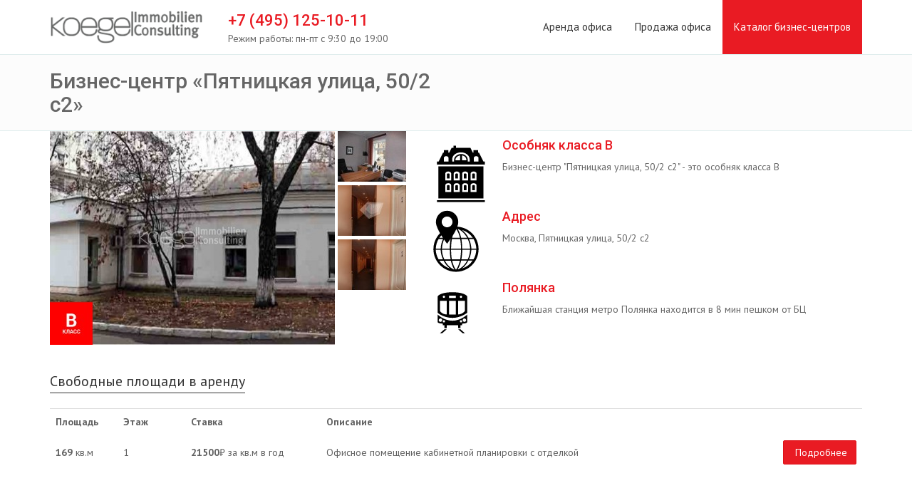

--- FILE ---
content_type: text/html; charset=UTF-8
request_url: http://koegelic.ru/biznes-centr/pyatnitskaya-50-2-2
body_size: 8208
content:
<!DOCTYPE html>
<html>
    <head>
        <meta charset="utf-8">
        <title>Бизнес-центр &laquo;Пятницкая улица, 50/2 с2&raquo; | Аренда и продажа офисов в бизнес-центре на Пятницкой улице</title>
        <meta name="Description" content="► Бизнес-центр Пятницкая улица, 50/2 с2  по адресу Пятницкая улица, 50/2 с2. Вся информация о особняке, предложения по аренде и продаже офисов."/>
        <meta name="Keywords" content="бизнес центр пятницкая улица, 50/2 с2,  бц пятницкая улица"/>
        <meta name="viewport" id="vp" content="width=device-width, initial-scale=1.0">
        
         <!-- Required -->
        <link href="/css/global-style.css" rel="stylesheet" type="text/css" media="screen">
        <!-- Main -->
        <link href="/css/main.css" rel="stylesheet" type="text/css" media="screen">
         <link href="/css/build-gallery.css" rel="stylesheet" type="text/css" media="screen">
 <link href="/css/colorbox.css" rel="stylesheet" type="text/css" media="screen">
        <link rel="icon" href="/images/favicon.ico" type="image/png">
        <!-- JavaScript -->
        <script type="text/javascript" src="http://maps.googleapis.com/maps/api/js?sensor=false&key=AIzaSyDdRHFBTBzdcE0-kaSwXKsUUPu8542IIzc"></script>
        <script type="text/javascript" src="/js/jquery.js"></script>
        <script type="text/javascript" src="/assets/bootstrap/js/bootstrap.min.js"></script>
        <script type="text/javascript" src="/js/modernizr.custom.js"></script>
        <script type="text/javascript" src="/js/jquery.mousewheel-3.0.6.pack.js"></script>
        <script type="text/javascript" src="/js/jquery.cookie.js"></script>
        <script type="text/javascript" src="/js/jquery.easing.js"></script>
        <script type="text/javascript" src="/js/site.js"></script>
        <!-- User Script -->
           
    <script type="text/javascript" src="/js/build-gallery.min.js"></script>
    <script type="text/javascript" src="/js/jquery.colorbox.js"></script>
    <script type="text/javascript"> 
               var markerParams = {
                lat:55.734841,
                lng:37.627247,
                title:'Пятницкая улица, 50/2 с2',
                icon:'/icon/map_active.png'
            };
$(function(){

    var map = initializeGMap({container:'mapCanvas',zoom:12});
        var myLatlng = new google.maps.LatLng(markerParams.lat, markerParams.lng);
        var marker = new google.maps.Marker({
                  position: myLatlng,
                  map: map,
                  icon:'/icon/map_active.png'
              });
        map.setCenter(myLatlng);
//End onLoad
});
    </script>
    <script>
            $(document).ready(function(){
                //Examples of how to assign the Colorbox event to elements
                $(".group").colorbox({
                    rel:'group',
                  fixed:true,
                   scalePhotos: true,
                    maxHeight: '100%',
                    maxWidth: '100%'
                    });
            });

          $(document).bind('cbox_open', function () {
    $('html').css({ overflow: 'hidden','margin-right':'13px' });
}).bind('cbox_closed', function () {
    $('html').css({ overflow: 'auto','margin-right':'0px' });
}); 
    </script>
        <!--[if lt IE 9]>
            <script src="js/html5shiv.js"></script>
            <script src="js/respond.min.js"></script>
        <![endif]-->

        <!-- Plugins -->
        <script type="text/javascript" src="/assets/hover-dropdown/bootstrap-hover-dropdown.min.js"></script>
        <script type="text/javascript" src="/assets/masonry/masonry.js"></script>
        <script type="text/javascript" src="/assets/page-scroller/jquery.ui.totop.min.js"></script>
        <script type="text/javascript" src="/assets/mixitup/jquery.mixitup.js"></script>
        <script type="text/javascript" src="/assets/mixitup/jquery.mixitup.init.js"></script>
        <script type="text/javascript" src="/assets/fancybox/jquery.fancybox.pack.js?v=2.1.5"></script>
        <script type="text/javascript" src="/assets/easy-pie-chart/jquery.easypiechart.js"></script>
        <script type="text/javascript" src="/assets/waypoints/waypoints.min.js"></script>
        <script type="text/javascript" src="/assets/sticky/jquery.sticky.js"></script>
        <script type="text/javascript" src="/js/jquery.wp.custom.js"></script>
        <script type="text/javascript" src="/js/jquery.wp.switcher.js"></script>
        
    </head>
    <body>
        

<div class="wrapper">
     <header>

    <div id="navOne" class="navbar navbar-wp" role="navigation">
        <div class="container">
            <div class="navbar-header">
                <button type="button" class="navbar-toggle" data-toggle="collapse" data-target=".navbar-collapse">
                    <span class="sr-only">Toggle navigation</span>
                    <span class="icon-bar"></span>
                    <span class="icon-bar"></span>
                    <span class="icon-bar"></span>
                </button>
                <a class="navbar-brand" href="http://koegelic.ru" title="Koegel Immobilien Consulting">
                    <img src="http://koegelic.ru/images/logo.png" alt="Koegel Immobilien Consulting">
                </a>
            </div>
            <div class="navbar-collapse collapse">

                <ul class="nav navbar-nav">
                    <li >
                        <span class="mainPhone">+7 (495) 125-10-11</span>
                        <span class="workTime">Режим работы: пн-пт с 9:30 до 19:00</span>
                    </li>
                </ul>
                <ul id="topmenu" class="nav navbar-nav navbar-right">
                    <li>
                        <a href="http://koegelic.ru">Аренда офиса</a>
                    </li>
                    <li>
                        <a href="http://koegelic.ru/prodazha-ofisa-moskva">Продажа офиса</a>
                    </li>
                    <li>
                        <a href="http://koegelic.ru/biznes-centr-moskva">Каталог бизнес-центров</a>
                    </li>
                    

                </ul>

            </div><!--/.nav-collapse -->
        </div>
    </div>


</header>    <div class="pg-opt pin">
        <div class="container">
            <div class="row">
                <div class="col-md-6">
                    <h1>Бизнес-центр &laquo;Пятницкая улица, 50/2 с2&raquo;</h1>
                </div>
                <div class="col-md-6">
                   
                </div>
                
            </div>
        </div>
    </div>
<div class="container">
    <div class="row">
        <div class="col-lg-6 col-md-7 col-sm-3 col-xs-12 container-gallery">
            <div id="build-gallery">
                <div class="gpanel">
                    <a class="group" href="http://koegelic.ru/gallery/416061/gallery/6164146.jpg"><img src="http://koegelic.ru/gallery/416061/400x300/6164146.jpg"></a>
                </div><div class="gnav">
                    <ul>
                                                    <li><a class="group" href="http://koegelic.ru/gallery/416061/gallery/6364146.jpg"><img src="http://koegelic.ru/gallery/416061/96x71/6364146.jpg"></a></li>
                                                    <li><a class="group" href="http://koegelic.ru/gallery/416061/gallery/8916172.jpg"><img src="http://koegelic.ru/gallery/416061/96x71/8916172.jpg"></a></li>
                                                    <li><a class="group" href="http://koegelic.ru/gallery/416061/gallery/6264146.jpg"><img src="http://koegelic.ru/gallery/416061/96x71/6264146.jpg"></a></li>
                        
                    </ul>

                    <div class="go-prev">
                        <span class="glyphicon glyphicon-chevron-up"></span>
                    </div>
                    <div class="go-next">
                        <span class="glyphicon glyphicon-chevron-down"></span>
                    </div>

                </div>
            </div>

        </div>
        <div class="col-lg-6 col-md-5 col-sm-9 col-xs-12" style="padding-left:20px">

                <div class="build-features">
                    <div class="b-feature">
                                                    <img src="/icon/osz.svg">
                                            </div>
                    <div class="b-feature-h h4">Особняк класса B</div>
                    <p>Бизнес-центр "Пятницкая улица, 50/2 с2" - это особняк класса B
                    </p>
                    <div class="clearfix"></div>
                </div>
                <div class=" build-features">
                    <div class="b-feature-address"></div>
                    <div class="b-feature-h h4">Адрес</div>
                    <p>Москва, Пятницкая улица, 50/2 с2</p>
                    <div class="clearfix"></div>
                </div>
                <div class=" build-features">
                    <div class="b-feature-metro"></div>
                    <div class="b-feature-h h4">Полянка</div>
                    <p>Ближайшая станция метро Полянка находится в 8 мин пешком от БЦ</p>
                    <div class="clearfix"></div>
                </div>

        </div>
    </div>
</div>


    <!-- Блоки -->
    <section class="slice bg-3">
        <div class="w-section pricing-plans inverse">
            <div class="container">
                                <div class="section-title">Свободные площади в аренду</div>
                    <table class="table table-hover ">
                        <tr>
                            <th class="col-xs-1">Площадь</th>
                            <th class="col-xs-1">Этаж</th>
                            <th class="col-xs-2">Ставка</th>
                            <th class="col-xs-6">Описание</th>
                            <th></th>
                        </tr>
                                                    <tr>
                                <td><b>169</b> <span>кв.м</span></td>
                                <td>1</td>
                                <td>
                                                                            <b>21500</b>₽ за кв.м в год
                                    
                                </td>
                                <td>Офисное помещение кабинетной планировки с отделкой</td>
                                <td align="right"><a href="http://koegelic.ru/biznes-centr/pyatnitskaya-50-2-2/arenda/4001168" class="btn btn-two"><i class="icon-ok"></i> Подробнее</a></td>
                            </tr>
                                            </table>
                            </div>
            <div class="container">
                            </div>
        </div>
    </section>
    <!-- Описание БЦ и технические характеристики -->
    <section class="slice bg-5">
        <div class="w-section inverse">
            <div class="container">
                <div class="row">
                    <div class="col-md-7">
                        <div class="section-title"><h2>Описание бизнес-центра Пятницкая улица, 50/2 с2</h2></div>
                        <div class="row">
                            <div class="col-md-4">
                                <img src="http://koegelic.ru/gallery/416061/228x130/6364146.jpg" alt="" class="img-responsive img-thumbnail">
                            </div>
                            <div class="col-md-8">
                               <p>Бизнес-центр "Пятницкая улица, 50/2 с2" представляет собой особняк класса В. Деловой центр находится в 8 мин ходьбы от станции метро Полянка по адресу Москва, Пятницкая улица, 50/2 с2. </p><p>БЦ представляет собой 1-этажное здание. </p><p>В помещениях объекта установлены современные сплит-системы кондиционирования. Паркинг для арендаторов бизнес-центра "Пятницкая улица, 50/2 с2" возможен на открытой охраняемой парковке рядом со зданием. </p>
                            </div>
                        </div>
                        
                    </div>
                    <div class="col-md-5">

                        <div class="bcInfo">
                            <div class="panel panel-default">
                                <div class="panel-heading">
                                    <div class="panel-title h4">Характеристики объекта</div>
                                </div>
                                <div>
                                    <div class="panel-body">
                                        <ul class="list-check">
                                                                                        <li><i class="fa fa-check"></i>1-этажный Особняк</li>
                                                                                                                                     <li><i class="fa fa-check"></i>Естественная вентиляция</li>                                              <li><i class="fa fa-check"></i>Сплит-системы кондиционирования</li>                                              <li><i class="fa fa-check"></i>Наземный паркинг</li>                                             <li><i class="fa fa-check"></i>Провайдеры связи: коммерческий</li>                                        </ul>
                                    </div>
                                  </div>
                                </div>
                        </div>
                        
                    </div>
                </div>
            </div>
        </div>    
    </section>


    <section class="slice bg-3">
        <div class="w-section inverse">
            <div class="container">
                <div class="row">
                    <div class="col-md-7">
                        <div id="mapCanvas" class="map-canvas no-margin build-map" style="width: 100%;"></div>
                    </div>
                    <div class="col-md-5">
                        <div class="panel panel-default">
                            <div class="panel-heading">
                                <div class="panel-title h4">
                                        Расположение здания
                                </div>
                            </div>
                            <div class=" ">
                                <div class="panel-body">
                                    <ul class="list-check">
                                        <li><i class="fa fa-check"></i>Москва, Пятницкая улица, 50/2 с2</li>
                                                                                    <li><i class="fa fa-check"></i>м. Полянка - 782 м</li>
                                                                                    <li><i class="fa fa-check"></i>м. Добрынинская - 830 м</li>
                                                                                    <li><i class="fa fa-check"></i>м. Третьяковская - 848 м</li>
                                                                                <li><i class="fa fa-check"></i>Район Замоскворечье</li>                                        <li><i class="fa fa-check"></i>Центральный административный округ</li>


                                    </ul>
                                </div>
                            </div>
                        </div>
                    </div>
                </div>
                </div>
            </div>
    </section>

    <!-- Баннер контакты -->
    <section class="slice bg-banner-1">
        <div class="mask-dark"></div>
        <div class="w-section inverse">
            <div class="container">
                <div class="row">
                    <div class="col-md-12">

                                                    <div class="section-title">
                                <h2>Ближайшие объекты в районе БЦ Пятницкая улица, 50/2 с2</h2>
                               </div>
                            <div class="row"><div class="col-md-4"  itemscope itemtype="http://schema.org/Product"><div class="w-box"><div class="figure" align="center"><div class='carouselBorder'> <div id="myCarousel_981000" class="carousel2 slide" data-interval="false"  data-ride="carousel" >

			<a target='_blank' href='http://koegelic.ru/biznes-centr/pyatnitskiy'><div class="carousel-inner" role="listbox">
				<div class="active item"><img itemprop="image" alt='' width='358' height='269' src='http://koegelic.ru/gallery/981000/358x269/1209044.jpg'></div><div class=" item"><img itemprop="image" alt='' width='358' height='269' src='http://koegelic.ru/gallery/981000/358x269/1016044.jpg'></div><div class=" item"><img itemprop="image" alt='' width='358' height='269' src='http://koegelic.ru/gallery/981000/358x269/1709044.jpg'></div><div class=" item"><img itemprop="image" alt='' width='358' height='269' src='http://koegelic.ru/gallery/981000/358x269/4225149.jpg'></div><div class=" item"><img itemprop="image" alt='' width='358' height='269' src='http://koegelic.ru/gallery/981000/358x269/0881175.jpg'></div>
			</div></a>
			<!-- Carousel nav -->
			 <a class="left carousel-control" style='height: 100%;' href="#myCarousel_981000" role="button" data-slide="prev">
				<span class="glyphicon glyphicon-chevron-left" aria-hidden="true"></span>
				<span class="sr-only">Previous</span>
			  </a>
			  <a class="right carousel-control" style='height: 100%;' href="#myCarousel_981000" role="button" data-slide="next">
				<span class="glyphicon glyphicon-chevron-right" aria-hidden="true"></span>
				<span class="sr-only">Next</span>
			  </a>
			  <div class='clearfix'></div>
			</div></div><div class="figcaption bg-2"></div>
                        

                    </div>
                    <div class='list-bc-param-wrap'>
                        <div class='row'>
                            <div class='col-xs-7' >
                            <span itemprop="name" class="h2"><a target='_blank' href='http://koegelic.ru/biznes-centr/pyatnitskiy'>БЦ Пятницкий</a></span>
                            </div>
                            <div class='col-xs-5' align='right'>
                    <span class="star-rating"><i class="fa fa-star"></i><i class="fa fa-star"></i><i class="fa fa-star"></i><i class="fa fa-star"></i><i class="fa fa-star"></i></span></div>
                        </div>

                        <p itemprop="description">
                        Москва, Пятницкая улица, 69
                        </p>
                        <p  itemprop="offers" itemscope itemtype="http://schema.org/Offer">
                            273 - 2473 кв.м | от 35400₽

                            <meta itemprop="price" content="35400.00">
                            <meta itemprop="priceCurrency" content="RUB">
                        </p>
                    </div>
                    <div class='w-footer'>
                        <span class='pull-left'>Офисы класса А</small></span>
                        <a target='_blank' href='http://koegelic.ru/biznes-centr/pyatnitskiy' class='btn btn-xs btn-two pull-right'>Подробнее</a>
                        <span class='clearfix'></span>
                    </div>
                </div>
            </div><div class="col-md-4"  itemscope itemtype="http://schema.org/Product"><div class="w-box"><div class="figure" align="center"><div class='carouselBorder'> <div id="myCarousel_036020" class="carousel2 slide" data-interval="false"  data-ride="carousel" >

			<a target='_blank' href='http://koegelic.ru/biznes-centr/ordynskiy'><div class="carousel-inner" role="listbox">
				<div class="active item"><img itemprop="image" alt='' width='358' height='269' src='http://koegelic.ru/gallery/036020/358x269/4300030.jpg'></div><div class=" item"><img itemprop="image" alt='' width='358' height='269' src='http://koegelic.ru/gallery/036020/358x269/4100030.jpg'></div><div class=" item"><img itemprop="image" alt='' width='358' height='269' src='http://koegelic.ru/gallery/036020/358x269/4500030.jpg'></div><div class=" item"><img itemprop="image" alt='' width='358' height='269' src='http://koegelic.ru/gallery/036020/358x269/8564155.jpg'></div><div class=" item"><img itemprop="image" alt='' width='358' height='269' src='http://koegelic.ru/gallery/036020/358x269/4000030.jpg'></div>
			</div></a>
			<!-- Carousel nav -->
			 <a class="left carousel-control" style='height: 100%;' href="#myCarousel_036020" role="button" data-slide="prev">
				<span class="glyphicon glyphicon-chevron-left" aria-hidden="true"></span>
				<span class="sr-only">Previous</span>
			  </a>
			  <a class="right carousel-control" style='height: 100%;' href="#myCarousel_036020" role="button" data-slide="next">
				<span class="glyphicon glyphicon-chevron-right" aria-hidden="true"></span>
				<span class="sr-only">Next</span>
			  </a>
			  <div class='clearfix'></div>
			</div></div><div class="figcaption bg-2"></div>
                        

                    </div>
                    <div class='list-bc-param-wrap'>
                        <div class='row'>
                            <div class='col-xs-7' >
                            <span itemprop="name" class="h2"><a target='_blank' href='http://koegelic.ru/biznes-centr/ordynskiy'>БЦ Ордынский</a></span>
                            </div>
                            <div class='col-xs-5' align='right'>
                    <span class="star-rating"><i class="fa fa-star"></i><i class="fa fa-star"></i><i class="fa fa-star"></i><i class="fa fa-star"></i><i class="fa fa-star"></i></span></div>
                        </div>

                        <p itemprop="description">
                        Москва, улица Большая Ордынка, 44 с4
                        </p>
                        <p  itemprop="offers" itemscope itemtype="http://schema.org/Offer">
                            101 - 2762 кв.м | от 19800₽

                            <meta itemprop="price" content="19800.00">
                            <meta itemprop="priceCurrency" content="RUB">
                        </p>
                    </div>
                    <div class='w-footer'>
                        <span class='pull-left'>Офисы класса А</small></span>
                        <a target='_blank' href='http://koegelic.ru/biznes-centr/ordynskiy' class='btn btn-xs btn-two pull-right'>Подробнее</a>
                        <span class='clearfix'></span>
                    </div>
                </div>
            </div><div class="col-md-4"  itemscope itemtype="http://schema.org/Product"><div class="w-box"><div class="figure" align="center"><div class='carouselBorder'> <div id="myCarousel_936011" class="carousel2 slide" data-interval="false"  data-ride="carousel" >

			<a target='_blank' href='http://koegelic.ru/biznes-centr/astana'><div class="carousel-inner" role="listbox">
				<div class="active item"><img itemprop="image" alt='' width='358' height='269' src='http://koegelic.ru/gallery/936011/358x269/704080.jpg'></div><div class=" item"><img itemprop="image" alt='' width='358' height='269' src='http://koegelic.ru/gallery/936011/358x269/004080.jpg'></div><div class=" item"><img itemprop="image" alt='' width='358' height='269' src='http://koegelic.ru/gallery/936011/358x269/601080.jpg'></div><div class=" item"><img itemprop="image" alt='' width='358' height='269' src='http://koegelic.ru/gallery/936011/358x269/304080.jpg'></div><div class=" item"><img itemprop="image" alt='' width='358' height='269' src='http://koegelic.ru/gallery/936011/358x269/5409105.jpg'></div>
			</div></a>
			<!-- Carousel nav -->
			 <a class="left carousel-control" style='height: 100%;' href="#myCarousel_936011" role="button" data-slide="prev">
				<span class="glyphicon glyphicon-chevron-left" aria-hidden="true"></span>
				<span class="sr-only">Previous</span>
			  </a>
			  <a class="right carousel-control" style='height: 100%;' href="#myCarousel_936011" role="button" data-slide="next">
				<span class="glyphicon glyphicon-chevron-right" aria-hidden="true"></span>
				<span class="sr-only">Next</span>
			  </a>
			  <div class='clearfix'></div>
			</div></div><div class="figcaption bg-2"></div>
                        

                    </div>
                    <div class='list-bc-param-wrap'>
                        <div class='row'>
                            <div class='col-xs-7' >
                            <span itemprop="name" class="h2"><a target='_blank' href='http://koegelic.ru/biznes-centr/astana'>БЦ Астана</a></span>
                            </div>
                            <div class='col-xs-5' align='right'>
                    <span class="star-rating"><i class="fa fa-star"></i><i class="fa fa-star"></i><i class="fa fa-star"></i><i class="fa fa-star"></i><i class="fa fa-star"></i></span></div>
                        </div>

                        <p itemprop="description">
                        Москва, Большой Строченовский переулок, 5
                        </p>
                        <p  itemprop="offers" itemscope itemtype="http://schema.org/Offer">
                            2800 - 2800 кв.м | от 36800₽

                            <meta itemprop="price" content="36800.00">
                            <meta itemprop="priceCurrency" content="RUB">
                        </p>
                    </div>
                    <div class='w-footer'>
                        <span class='pull-left'>Офисы класса А</small></span>
                        <a target='_blank' href='http://koegelic.ru/biznes-centr/astana' class='btn btn-xs btn-two pull-right'>Подробнее</a>
                        <span class='clearfix'></span>
                    </div>
                </div>
            </div><div class="col-md-4"  itemscope itemtype="http://schema.org/Product"><div class="w-box"><div class="figure" align="center"><div class='carouselBorder'> <div id="myCarousel_249011" class="carousel2 slide" data-interval="false"  data-ride="carousel" >

			<a target='_blank' href='http://koegelic.ru/biznes-centr/bolshaya-ordynka'><div class="carousel-inner" role="listbox">
				<div class="active item"><img itemprop="image" alt='' width='358' height='269' src='http://koegelic.ru/gallery/249011/358x269/5816105.jpg'></div><div class=" item"><img itemprop="image" alt='' width='358' height='269' src='http://koegelic.ru/gallery/249011/358x269/2381088.jpg'></div><div class=" item"><img itemprop="image" alt='' width='358' height='269' src='http://koegelic.ru/gallery/249011/358x269/9336108.jpg'></div><div class=" item"><img itemprop="image" alt='' width='358' height='269' src='http://koegelic.ru/gallery/249011/358x269/5925105.jpg'></div><div class=" item"><img itemprop="image" alt='' width='358' height='269' src='http://koegelic.ru/gallery/249011/358x269/2704098.jpg'></div>
			</div></a>
			<!-- Carousel nav -->
			 <a class="left carousel-control" style='height: 100%;' href="#myCarousel_249011" role="button" data-slide="prev">
				<span class="glyphicon glyphicon-chevron-left" aria-hidden="true"></span>
				<span class="sr-only">Previous</span>
			  </a>
			  <a class="right carousel-control" style='height: 100%;' href="#myCarousel_249011" role="button" data-slide="next">
				<span class="glyphicon glyphicon-chevron-right" aria-hidden="true"></span>
				<span class="sr-only">Next</span>
			  </a>
			  <div class='clearfix'></div>
			</div></div><div class="figcaption bg-2"></div>
                        

                    </div>
                    <div class='list-bc-param-wrap'>
                        <div class='row'>
                            <div class='col-xs-7' >
                            <span itemprop="name" class="h2"><a target='_blank' href='http://koegelic.ru/biznes-centr/bolshaya-ordynka'>БЦ Большая Ордынка</a></span>
                            </div>
                            <div class='col-xs-5' align='right'>
                    <span class="star-rating"><i class="fa fa-star"></i><i class="fa fa-star"></i><i class="fa fa-star"></i><i class="fa fa-star"></i><i class="fa fa-star"></i></span></div>
                        </div>

                        <p itemprop="description">
                        Москва, улица Большая Ордынка, 40 с1
                        </p>
                        <p  itemprop="offers" itemscope itemtype="http://schema.org/Offer">
                            66 - 4830 кв.м | от 22000₽

                            <meta itemprop="price" content="22000.00">
                            <meta itemprop="priceCurrency" content="RUB">
                        </p>
                    </div>
                    <div class='w-footer'>
                        <span class='pull-left'>Офисы класса А</small></span>
                        <a target='_blank' href='http://koegelic.ru/biznes-centr/bolshaya-ordynka' class='btn btn-xs btn-two pull-right'>Подробнее</a>
                        <span class='clearfix'></span>
                    </div>
                </div>
            </div><div class="col-md-4"  itemscope itemtype="http://schema.org/Product"><div class="w-box"><div class="figure" align="center"><div class='carouselBorder'> <div id="myCarousel_825031" class="carousel2 slide" data-interval="false"  data-ride="carousel" >

			<a target='_blank' href='http://koegelic.ru/biznes-centr/dom-nemetskoy-ekonomiki'><div class="carousel-inner" role="listbox">
				<div class="active item"><img itemprop="image" alt='' width='358' height='269' src='http://koegelic.ru/gallery/825031/358x269/1104065.jpg'></div><div class=" item"><img itemprop="image" alt='' width='358' height='269' src='http://koegelic.ru/gallery/825031/358x269/1501065.jpg'></div><div class=" item"><img itemprop="image" alt='' width='358' height='269' src='http://koegelic.ru/gallery/825031/358x269/1800065.jpg'></div><div class=" item"><img itemprop="image" alt='' width='358' height='269' src='http://koegelic.ru/gallery/825031/358x269/5725174.jpg'></div><div class=" item"><img itemprop="image" alt='' width='358' height='269' src='http://koegelic.ru/gallery/825031/358x269/1904119.jpg'></div>
			</div></a>
			<!-- Carousel nav -->
			 <a class="left carousel-control" style='height: 100%;' href="#myCarousel_825031" role="button" data-slide="prev">
				<span class="glyphicon glyphicon-chevron-left" aria-hidden="true"></span>
				<span class="sr-only">Previous</span>
			  </a>
			  <a class="right carousel-control" style='height: 100%;' href="#myCarousel_825031" role="button" data-slide="next">
				<span class="glyphicon glyphicon-chevron-right" aria-hidden="true"></span>
				<span class="sr-only">Next</span>
			  </a>
			  <div class='clearfix'></div>
			</div></div><div class="figcaption bg-2"></div>
                        

                    </div>
                    <div class='list-bc-param-wrap'>
                        <div class='row'>
                            <div class='col-xs-7' >
                            <span itemprop="name" class="h2"><a target='_blank' href='http://koegelic.ru/biznes-centr/dom-nemetskoy-ekonomiki'>БЦ Дом Немецкой Экономики</a></span>
                            </div>
                            <div class='col-xs-5' align='right'>
                    <span class="star-rating"><i class="fa fa-star"></i><i class="fa fa-star"></i><i class="fa fa-star"></i></span></div>
                        </div>

                        <p itemprop="description">
                        Москва, 1-й Казачий переулок, 5/2 с1
                        </p>
                        <p  itemprop="offers" itemscope itemtype="http://schema.org/Offer">
                            30 - 4800 кв.м | от 0₽

                            <meta itemprop="price" content="0.00">
                            <meta itemprop="priceCurrency" content="RUB">
                        </p>
                    </div>
                    <div class='w-footer'>
                        <span class='pull-left'>Офисы класса B</small></span>
                        <a target='_blank' href='http://koegelic.ru/biznes-centr/dom-nemetskoy-ekonomiki' class='btn btn-xs btn-two pull-right'>Подробнее</a>
                        <span class='clearfix'></span>
                    </div>
                </div>
            </div><div class="col-md-4"  itemscope itemtype="http://schema.org/Product"><div class="w-box"><div class="figure" align="center"><div class='carouselBorder'> <div id="myCarousel_404061" class="carousel2 slide" data-interval="false"  data-ride="carousel" >

			<a target='_blank' href='http://koegelic.ru/biznes-centr/lighthouse'><div class="carousel-inner" role="listbox">
				<div class="active item"><img itemprop="image" alt='' width='358' height='269' src='http://koegelic.ru/gallery/404061/358x269/5236025.jpg'></div><div class=" item"><img itemprop="image" alt='' width='358' height='269' src='http://koegelic.ru/gallery/404061/358x269/5664025.jpg'></div><div class=" item"><img itemprop="image" alt='' width='358' height='269' src='http://koegelic.ru/gallery/404061/358x269/5136025.jpg'></div><div class=" item"><img itemprop="image" alt='' width='358' height='269' src='http://koegelic.ru/gallery/404061/358x269/6804116.jpg'></div><div class=" item"><img itemprop="image" alt='' width='358' height='269' src='http://koegelic.ru/gallery/404061/358x269/6904116.jpg'></div>
			</div></a>
			<!-- Carousel nav -->
			 <a class="left carousel-control" style='height: 100%;' href="#myCarousel_404061" role="button" data-slide="prev">
				<span class="glyphicon glyphicon-chevron-left" aria-hidden="true"></span>
				<span class="sr-only">Previous</span>
			  </a>
			  <a class="right carousel-control" style='height: 100%;' href="#myCarousel_404061" role="button" data-slide="next">
				<span class="glyphicon glyphicon-chevron-right" aria-hidden="true"></span>
				<span class="sr-only">Next</span>
			  </a>
			  <div class='clearfix'></div>
			</div></div><div class="figcaption bg-2"></div>
                        

                    </div>
                    <div class='list-bc-param-wrap'>
                        <div class='row'>
                            <div class='col-xs-7' >
                            <span itemprop="name" class="h2"><a target='_blank' href='http://koegelic.ru/biznes-centr/lighthouse'>БЦ Лайтхаус</a></span>
                            </div>
                            <div class='col-xs-5' align='right'>
                    <span class="star-rating"><i class="fa fa-star"></i><i class="fa fa-star"></i><i class="fa fa-star"></i><i class="fa fa-star"></i><i class="fa fa-star"></i></span></div>
                        </div>

                        <p itemprop="description">
                        Москва, Валовая улица, 26
                        </p>
                        <p  itemprop="offers" itemscope itemtype="http://schema.org/Offer">
                            82 - 8500 кв.м | от 62000₽

                            <meta itemprop="price" content="62000.00">
                            <meta itemprop="priceCurrency" content="RUB">
                        </p>
                    </div>
                    <div class='w-footer'>
                        <span class='pull-left'>Офисы класса А</small></span>
                        <a target='_blank' href='http://koegelic.ru/biznes-centr/lighthouse' class='btn btn-xs btn-two pull-right'>Подробнее</a>
                        <span class='clearfix'></span>
                    </div>
                </div>
            </div><div class="col-md-4"  itemscope itemtype="http://schema.org/Product"><div class="w-box"><div class="figure" align="center"><div class='carouselBorder'> <div id="myCarousel_309012" class="carousel2 slide" data-interval="false"  data-ride="carousel" >

			<a target='_blank' href='http://koegelic.ru/biznes-centr/atv'><div class="carousel-inner" role="listbox">
				<div class="active item"><img itemprop="image" alt='' width='358' height='269' src='http://koegelic.ru/gallery/309012/358x269/5149186.jpg'></div><div class=" item"><img itemprop="image" alt='' width='358' height='269' src='http://koegelic.ru/gallery/309012/358x269/3949006.jpg'></div><div class=" item"><img itemprop="image" alt='' width='358' height='269' src='http://koegelic.ru/gallery/309012/358x269/949047.jpg'></div><div class=" item"><img itemprop="image" alt='' width='358' height='269' src='http://koegelic.ru/gallery/309012/358x269/064047.jpg'></div><div class=" item"><img itemprop="image" alt='' width='358' height='269' src='http://koegelic.ru/gallery/309012/358x269/849047.jpg'></div>
			</div></a>
			<!-- Carousel nav -->
			 <a class="left carousel-control" style='height: 100%;' href="#myCarousel_309012" role="button" data-slide="prev">
				<span class="glyphicon glyphicon-chevron-left" aria-hidden="true"></span>
				<span class="sr-only">Previous</span>
			  </a>
			  <a class="right carousel-control" style='height: 100%;' href="#myCarousel_309012" role="button" data-slide="next">
				<span class="glyphicon glyphicon-chevron-right" aria-hidden="true"></span>
				<span class="sr-only">Next</span>
			  </a>
			  <div class='clearfix'></div>
			</div></div><div class="figcaption bg-2"></div>
                        

                    </div>
                    <div class='list-bc-param-wrap'>
                        <div class='row'>
                            <div class='col-xs-7' >
                            <span itemprop="name" class="h2"><a target='_blank' href='http://koegelic.ru/biznes-centr/atv'>БЦ АТВ</a></span>
                            </div>
                            <div class='col-xs-5' align='right'>
                    <span class="star-rating"><i class="fa fa-star"></i><i class="fa fa-star"></i><i class="fa fa-star"></i><i class="fa fa-star"></i></span></div>
                        </div>

                        <p itemprop="description">
                        Москва, 2-й Казачий переулок, 11 с1
                        </p>
                        <p  itemprop="offers" itemscope itemtype="http://schema.org/Offer">
                            31 - 5058 кв.м | от 0₽

                            <meta itemprop="price" content="0.00">
                            <meta itemprop="priceCurrency" content="RUB">
                        </p>
                    </div>
                    <div class='w-footer'>
                        <span class='pull-left'>Офисы класса B+</small></span>
                        <a target='_blank' href='http://koegelic.ru/biznes-centr/atv' class='btn btn-xs btn-two pull-right'>Подробнее</a>
                        <span class='clearfix'></span>
                    </div>
                </div>
            </div><div class="col-md-4"  itemscope itemtype="http://schema.org/Product"><div class="w-box"><div class="figure" align="center"><div class='carouselBorder'> <div id="myCarousel_200092" class="carousel2 slide" data-interval="false"  data-ride="carousel" >

			<a target='_blank' href='http://koegelic.ru/biznes-centr/wall-street'><div class="carousel-inner" role="listbox">
				<div class="active item"><img itemprop="image" alt='' width='358' height='269' src='http://koegelic.ru/gallery/200092/358x269/6501190.jpg'></div><div class=" item"><img itemprop="image" alt='' width='358' height='269' src='http://koegelic.ru/gallery/200092/358x269/9801140.jpg'></div><div class=" item"><img itemprop="image" alt='' width='358' height='269' src='http://koegelic.ru/gallery/200092/358x269/2781247.jpg'></div><div class=" item"><img itemprop="image" alt='' width='358' height='269' src='http://koegelic.ru/gallery/200092/358x269/4349136.jpg'></div><div class=" item"><img itemprop="image" alt='' width='358' height='269' src='http://koegelic.ru/gallery/200092/358x269/2664227.jpg'></div>
			</div></a>
			<!-- Carousel nav -->
			 <a class="left carousel-control" style='height: 100%;' href="#myCarousel_200092" role="button" data-slide="prev">
				<span class="glyphicon glyphicon-chevron-left" aria-hidden="true"></span>
				<span class="sr-only">Previous</span>
			  </a>
			  <a class="right carousel-control" style='height: 100%;' href="#myCarousel_200092" role="button" data-slide="next">
				<span class="glyphicon glyphicon-chevron-right" aria-hidden="true"></span>
				<span class="sr-only">Next</span>
			  </a>
			  <div class='clearfix'></div>
			</div></div><div class="figcaption bg-2"></div>
                        

                    </div>
                    <div class='list-bc-param-wrap'>
                        <div class='row'>
                            <div class='col-xs-7' >
                            <span itemprop="name" class="h2"><a target='_blank' href='http://koegelic.ru/biznes-centr/wall-street'>БЦ Wall Street</a></span>
                            </div>
                            <div class='col-xs-5' align='right'>
                    <span class="star-rating"><i class="fa fa-star"></i><i class="fa fa-star"></i><i class="fa fa-star"></i><i class="fa fa-star"></i><i class="fa fa-star"></i></span></div>
                        </div>

                        <p itemprop="description">
                        Москва, Валовая улица, 35
                        </p>
                        <p  itemprop="offers" itemscope itemtype="http://schema.org/Offer">
                            121 - 21600 кв.м | от 394900₽

                            <meta itemprop="price" content="394900.00">
                            <meta itemprop="priceCurrency" content="RUB">
                        </p>
                    </div>
                    <div class='w-footer'>
                        <span class='pull-left'>Офисы класса А</small></span>
                        <a target='_blank' href='http://koegelic.ru/biznes-centr/wall-street' class='btn btn-xs btn-two pull-right'>Подробнее</a>
                        <span class='clearfix'></span>
                    </div>
                </div>
            </div><div class="col-md-4"  itemscope itemtype="http://schema.org/Product"><div class="w-box"><div class="figure" align="center"><div class='carouselBorder'> <div id="myCarousel_704092" class="carousel2 slide" data-interval="false"  data-ride="carousel" >

			<a target='_blank' href='http://koegelic.ru/biznes-centr/domino'><div class="carousel-inner" role="listbox">
				<div class="active item"><img itemprop="image" alt='' width='358' height='269' src='http://koegelic.ru/gallery/704092/358x269/2564329.jpg'></div><div class=" item"><img itemprop="image" alt='' width='358' height='269' src='http://koegelic.ru/gallery/704092/358x269/2364329.jpg'></div><div class=" item"><img itemprop="image" alt='' width='358' height='269' src='http://koegelic.ru/gallery/704092/358x269/2464329.jpg'></div><div class=" item"><img itemprop="image" alt='' width='358' height='269' src='http://koegelic.ru/gallery/704092/358x269/2849329.jpg'></div><div class=" item"><img itemprop="image" alt='' width='358' height='269' src='http://koegelic.ru/gallery/704092/358x269/2949329.jpg'></div>
			</div></a>
			<!-- Carousel nav -->
			 <a class="left carousel-control" style='height: 100%;' href="#myCarousel_704092" role="button" data-slide="prev">
				<span class="glyphicon glyphicon-chevron-left" aria-hidden="true"></span>
				<span class="sr-only">Previous</span>
			  </a>
			  <a class="right carousel-control" style='height: 100%;' href="#myCarousel_704092" role="button" data-slide="next">
				<span class="glyphicon glyphicon-chevron-right" aria-hidden="true"></span>
				<span class="sr-only">Next</span>
			  </a>
			  <div class='clearfix'></div>
			</div></div><div class="figcaption bg-2"></div>
                        

                    </div>
                    <div class='list-bc-param-wrap'>
                        <div class='row'>
                            <div class='col-xs-7' >
                            <span itemprop="name" class="h2"><a target='_blank' href='http://koegelic.ru/biznes-centr/domino'>БЦ Domino</a></span>
                            </div>
                            <div class='col-xs-5' align='right'>
                    <span class="star-rating"><i class="fa fa-star"></i><i class="fa fa-star"></i><i class="fa fa-star"></i><i class="fa fa-star"></i></span></div>
                        </div>

                        <p itemprop="description">
                        Москва, улица Пятницкая, 74
                        </p>
                        <p  itemprop="offers" itemscope itemtype="http://schema.org/Offer">
                            61 - 10000 кв.м | от 110200₽

                            <meta itemprop="price" content="110200.00">
                            <meta itemprop="priceCurrency" content="RUB">
                        </p>
                    </div>
                    <div class='w-footer'>
                        <span class='pull-left'>Офисы класса B+</small></span>
                        <a target='_blank' href='http://koegelic.ru/biznes-centr/domino' class='btn btn-xs btn-two pull-right'>Подробнее</a>
                        <span class='clearfix'></span>
                    </div>
                </div>
            </div></div>

                        
                        
                        <div class="text-center">
                            <div class="h4">контактная информация</div>
                            <div class="h2">+7 (495) 125-10-11</div>
                            <p>
                               Позвоните нам, чтобы организовать просмотр помещений в удобное для Вас время, <br> а также получить ответы на все интересующие вопросы.
                            </p>
                            <span class="clearfix"></span>
                            

                        </div>
                    </div>
                </div>
            </div>
        </div>
    </section>
     <section class="slice bg-2 p-15">
    <div class="cta-wr">
        <div class="container">
            <div class="row">
                <div class="col-md-7 text-right">
                    <div class="h4" align="center">
                        Не хотите заниматься поиском аренды офиса самостоятельно?
                    </div>
                </div>
                <div class="col-md-4" align="center">
                    <a class="btn btn-one btn-lg" data-toggle="modal" data-target=".modal" target="blank">
                        Оставить заявку на поиск
                    </a>
                </div>
            </div>
        </div>
    </div>
</section>    
<!-- Footer -->
<footer class="footer">
    <div class="container">
        <div class="row">
            <div class="col-md-4">
                <div class="col">
                    <div class="h4">Быстрые ссылки</div>
                    <ul>
                        <li><a href="http://koegelic.ru/arenda-ofisa-polyanka">Аренда офиса на Полянке</a></li>
                        <li><a href="http://koegelic.ru/prodazha-ofisa-polyanka">Продажа офиса на Полянке</a></li>
                        <li><a href="http://koegelic.ru/biznes-centr-polyanka">Бизнес-центры на Полянке</a></li>
                        <li><a href="http://koegelic.ru/about">О компании</a></li>
                        <li><a href="http://koegelic.ru/contacts">Контакты</a></li>

                    </ul>
                </div>

            </div>
            <div class="col-md-4">
                <div class="col">
                    <div class="h4">Рассылка предложений</div>
                    <p>Хотите получать самые интересные предложения раньше всех?</p>
                    <form class="form-inline">
                        <div class="input-group">
                            <input type="text" class="form-control" placeholder="введите email">
                            <span class="input-group-btn">
                                <button class="btn btn-two" type="button">Подписаться!</button>
                            </span>
                        </div>
                    </form>
                </div>
            </div>

            <div class="col-md-4">
                <div class="col" itemscope itemtype="http://schema.org/Organization">
                    <div class="h4">Контактная информация</div>
                    <p itemprop="name">Koegel Immobilien Consulting</p>
                    <p itemprop="address" itemscope itemtype="http://schema.org/PostalAddress"><span itemprop="postalCode">119121</span> <span itemprop="addressLocality">г.Москва</span>, <span itemprop="streetAddress">Смоленский бул., 15</span> <br>
                        <span itemprop="telephone">+7 (495) 125-10-11</span><br>
                        <span itemprop="email">info@koegelic.ru</span>
                    </p>
                </div>
            </div>
        </div>
    </div>
</footer>     <!-- Modal -->
<div class="modal fade" id="myModal" tabindex="-1" role="dialog" aria-labelledby="myModalLabel" aria-hidden="true">
  <div class="modal-dialog">
    <div class="modal-content">
      <div class="modal-header">
        <button type="button" class="close" data-dismiss="modal"><span aria-hidden="true">&times;</span><span class="sr-only">Close</span></button>
        <h4 class="modal-title" id="myModalLabel">Оставить заявку</h4>
       <p id="badvalue"></p>
      </div>
      <div class="modal-body">
  <form class="form-horizontal" role="form" action="" method="" id="requestForm">
    <div class="form-group hide-item">
        <label class="col-sm-4 control-label">Тип сделки*</label>
        <div class="col-sm-8">
          <label class="radio-inline">
              <input type="radio" name="dealType" value="1" checked="checked">аренда
            </label>
        <label class="radio-inline">
          <input type="radio" name="dealType" value="2">продажа
        </label>
    </div>
  </div>
  <div class="form-group hide-item">
    <label for="contactSquare" class="col-sm-4 control-label">Площадь*</label>
    <div class="col-sm-8">
      <input type="text" name="contactSquare" value="" class="form-control" id="contactSquare" required>
    </div>
  </div>
  <div class="form-group">
    <label for="contactCompany" class="col-sm-4 control-label">Название компании*</label>
    <div class="col-sm-8">
      <input type="text" name="contactCompany" class="form-control" id="contactCompany" required>
    </div>
  </div>
  <div class="form-group">
    <label for="contactPerson" class="col-sm-4 control-label">Контактное лицо*</label>
    <div class="col-sm-8">
      <input type="text" name="contactPerson" class="form-control" id="contactPerson" required>
    </div>
  </div>
  <div class="form-group">
    <label for="contactPhone" class="col-sm-4 control-label">Телефон*</label>
    <div class="col-sm-8">
      <input type="text" name="contactPhone" class="form-control" id="contactPhone" required>
    </div>
  </div>
  <div class="form-group">
    <label for="contactEmail" class="col-sm-4 control-label">Email*</label>
    <div class="col-sm-8">
      <input type="email" name="contactEmail" class="form-control" id="contactEmail" required>
    </div>
  </div>
  <div class="form-group">
    <label for="contactComment" class="col-sm-4 control-label">Комментарий</label>
    <div class="col-sm-8">
      <textarea class="form-control" name="contactComment" rows="3" id="contactComment"></textarea>
    </div>
  </div>
      </div>
      <div class="modal-footer">
        <input type="button" id="sendRequest" class="btn btn-two" value="Отправить">
    </div>
  </div>
</form>
</div>
</div>
</div>     
         <!-- /container -->
                <!-- Yandex.Metrika counter -->
                    <script type="text/javascript">
                        (function (d, w, c) {
                            (w[c] = w[c] || []).push(function() {
                                try {
                                    w.yaCounter26441253 = new Ya.Metrika({
                                        id:26441253,
                                        clickmap:true,
                                        trackLinks:true,
                                        accurateTrackBounce:true,
                                        webvisor:true
                                    });
                                } catch(e) { }
                            });

                            var n = d.getElementsByTagName("script")[0],
                                s = d.createElement("script"),
                                f = function () { n.parentNode.insertBefore(s, n); };
                            s.type = "text/javascript";
                            s.async = true;
                            s.src = "https://mc.yandex.ru/metrika/watch.js";

                            if (w.opera == "[object Opera]") {
                                d.addEventListener("DOMContentLoaded", f, false);
                            } else { f(); }
                        })(document, window, "yandex_metrika_callbacks");
                    </script>
                    <noscript><div><img src="https://mc.yandex.ru/watch/26441253" style="position:absolute; left:-9999px;" alt="" /></div></noscript>
                    <!-- /Yandex.Metrika counter -->
				<script>
				  (function(i,s,o,g,r,a,m){i['GoogleAnalyticsObject']=r;i[r]=i[r]||function(){
				  (i[r].q=i[r].q||[]).push(arguments)},i[r].l=1*new Date();a=s.createElement(o),
				  m=s.getElementsByTagName(o)[0];a.async=1;a.src=g;m.parentNode.insertBefore(a,m)
				  })(window,document,'script','//www.google-analytics.com/analytics.js','ga');

				  ga('create', 'UA-69348536-1', 'auto');
				  ga('send', 'pageview');

				</script>
        <script type='text/javascript' src='http://fcan.ru/js/fc-analytics.js' charset='utf-8'></script>
    </body>
</html>


--- FILE ---
content_type: text/html; charset=UTF-8
request_url: http://fcan.ru/js/fc-analytics.js
body_size: 551
content:
    (function()
    {
        window.onload = function()
        {
            var fcjs = document.createElement('script');
            fcjs.type = 'text/javascript';
            fcjs.async = true;
            var tryCnt = 0;

            function setYaClientID()
            {
                if ( typeof ym != "undefined")
                {
                    var metrikaId = ym.a[0][0];

                    ym(metrikaId, 'getClientID', function(clientID)
                    {
                        fcjs.src = 'https://fcan.ru/js/fc-ref-analytics.js?try=1&yaClientID=' + clientID + '&ref=' + escape(document.referrer);
                        var scripts = document.getElementsByTagName('script')[0];
                        scripts.parentNode.appendChild(fcjs);
                    });
                }
                else if(tryCnt < 3)
                {
                    tryCnt++;
                    setTimeout(setYaClientID, 500);
                }
                else
                {
                    fcjs.src = 'https://fcan.ru/js/fc-ref-analytics.js?try=1&ref=' + escape(document.referrer);
                    var scripts = document.getElementsByTagName('script')[0];
                    scripts.parentNode.appendChild(fcjs);
                }
            }

            setYaClientID();
        };
    })();
	
var fcan = { Date : '1769034222', Ref : '', Page : 'http://koegelic.ru/biznes-centr/pyatnitskaya-50-2-2', UID : '69034222175' };

--- FILE ---
content_type: text/html; charset=UTF-8
request_url: https://fcan.ru/js/fc-ref-analytics.js?try=1&ref=
body_size: 613
content:

var fcan = { Date : '1769034227', Ref : '', Page : 'http://koegelic.ru/biznes-centr/pyatnitskaya-50-2-2', UID : '69034226379' };

--- FILE ---
content_type: text/css
request_url: http://koegelic.ru/css/main.css
body_size: 2770
content:
#miniMap{
    border:1px solid #E0EDED;
    width: 100%;
    height:360px;
    margin-bottom: 20px;
}

.carouselBorder
{
    position: relative;
    max-width: 350px;
}
.carouselBorder:after
{
    content: " ";
    clear: both;
    display: table;

}

.carousel2 .carousel-control
{
    color: #fff;
    opacity: 1;
}

.w-box .star-rating
{
    margin:  0px 10px 0px 0px;

}

#quick-search{
    
    padding: 15px 10px;
    margin-bottom: 15px;
    height: 250px;
}

.table > tbody > tr > td{
    border: none;
}

#search-filter .panel{
    border-right: none;
    border-left: none;
}

.error404 .h4
{
    font-size: 17px;
}

.error404 ul
{
    padding: 0px;
    margin: 0px;
}
.error404 ul li
{
    list-style: none;
    margin: 10px 0px;
    padding:  0px;
}

.error404 a
{
    color: #2aabd2;
}

.search-geo
{
    margin: 13px 0px 0px 0px;


    background: rgb(238,238,238); /* Old browsers */
    background: -moz-linear-gradient(top, rgba(238,238,238,1) 0%, rgba(244,244,244,1) 87%); /* FF3.6-15 */
    background: -webkit-linear-gradient(top, rgba(238,238,238,1) 0%,rgba(244,244,244,1) 87%); /* Chrome10-25,Safari5.1-6 */
    background: linear-gradient(to bottom, rgba(238,238,238,1) 0%,rgba(244,244,244,1) 87%); /* W3C, IE10+, FF16+, Chrome26+, Opera12+, Safari7+ */
    filter: progid:DXImageTransform.Microsoft.gradient( startColorstr='#eeeeee', endColorstr='#f4f4f4',GradientType=0 ); /* IE6-9 */

}

#search-geo ul{
    border: 1px solid #E0EDED;
}

.topContainer  #quick-search .squareBlock
{
    margin-bottom: 20px;
}

.topContainer  #quick-search input
{
    width: 100%;
    position: relative;
    margin: 0px 0px 0px -10px;
}
.aside-group{
    border:1px solid #E0EDED;

}

#search-filter .panel-group{
    margin-bottom: 0px;
    border-bottom: none;
}

.searchMapBtn{
    position: absolute;
    right: 20px;
    top:325px;
    z-index: 99;
    background: #E91B23;
    border: 1px solid #DF1119;
    border-radius: 2px;
    cursor: pointer;
    color: #fff;
    line-height: 27px;
    width: 150px;
    text-align: center;
    /*font-size: 12px;*/
}
.searchMapBtnFullMap{
    position: absolute;
    left: 960px;
    top:565px;
    z-index: 102;
    background: #E91B23;
    border: 1px solid #DF1119;
    border-radius: 2px;
    cursor: pointer;
    color: #fff;
    line-height: 27px;
    text-align: center;
    /*font-size: 12px;*/
    width: 150px;
    display: none;
}


.map-build-info{
    background: #FFF;
    line-height: 1;
    height: 102px;
    border: 1px solid #333333;
}
.map-build-info img{
    width: 100px;
    height: 100px;
    display: inline-block;
}
.map-build-info .info{
    width: 200px;
    display: inline-block;
    overflow: hidden;
    vertical-align: top;
    padding-left: 7px;
    padding-top: 7px;
    font-family: 'PT Sans', sans-serif;
}
.map-build-info .info a{
    text-decoration: none;
    font-weight: bold;
    font-size: 15px;
    font-family: "Roboto",sans-serif !important;
}
.map-build-info .info div{
    font-size: 12px;
    margin: 3px 0px;
    margin-top: 7px;
}

.map-build-info img {
    width: 87px;
    height: 87px;
    display: inline-block;
}

ul.contactsInfo
{
    list-style: none;
    margin: 0px 0px 10px 0px;
    padding: 0px;
}

.w-footer img
{
    width: auto;
}

ul.contactsInfo li
{
    list-style: none;
    margin: 0px;
    padding: 0px;
}


.map-build-info{
    line-height: 1;
    height: 89px;
    border: 1px solid #F00;
    padding-right: 5px;
}

.block_gallery{
    width: 555px;
    height: 175px;
    margin-top: 21px;
    overflow: hidden;
}

.block_gallery ul{
    margin: 0;
    padding: 0;
}
.block_gallery ul li{
    width: 87px;
    height: 87px;
    float: left;
    margin: 0 3px 3px 0;
    padding: 0px;
}



.block-table .table-bordered *{
   border:1px solid #F1F1F1;
}

#block-map{
    border:1px solid #F1F1F1;
    height: 320px;
}

.section-title{
    text-transform: none !important;
}

.section-title h2
{
    margin: 0px;
    font-weight: normal;
    font-size: 20px;
}


.h{
    font-size: 16px;
    text-decoration: underline;
    color:#333;
    margin-top: 0px;
}

.tags-list li:last-child{
   border: 1px solid #E91B23 !important;
}

.infowindow{
    width: 200px;
    height: 100px;
}

.figcaption-btn{
    padding-left: 0 !important;
}

.plist{
    background: #FFF;
    padding: 10px;
    display: inline-block;
    width: 1035px;
}

.plist a{
    display: inline-block;
    width: 200px;
    padding-left: 3px;
    vertical-align: top;
}

.filterLink{
    padding: 10px 15px;
    cursor: pointer;
    display: block;
}
.filterLink:after{
    font-family: "FontAwesome";
    content: "\f105";
    position: relative;
    top: 0px;
    float: right;
}

.filterLink:hover{
    background: none repeat scroll 0% 0% #E91B23;
    color: #FFF;
    text-decoration: none;
    transition: all 0.35s ease 0s
}

#shadow{
    height: 100%;
    width: 100%;
    z-index: 99;
    opacity: 0.6;
    position: fixed;
    left: 0px;
    top: 0px;
    background: none repeat scroll 0% 0% #000;
}

.wp-theme-1 .navbar-wp{
    z-index: 99;
}

#listMetro, #listStreet{
    display: none;
}

.blockMetro{
    width: 200px;
    display: inline-block;
    background: #F7F0F0;
    margin-bottom: 5px;
    vertical-align:top;
}

.blockMetro .head{
    background: #d5070f;
    color: #FFFFFF;
    padding-left: 3px;
    font-weight: bold;
}

.blockMetro .footer{
    font-style: italic;
}

.blockMetro .more{
    cursor: pointer;
    border-bottom: 1px dashed #d5070f;
    color: #d5070f;
    margin-left: 3px;
}
.blockMetro .more:hover{
    border-bottom: 1px dashed transparent;
}

.blockMetro .head span.close{
    color: #fff;
    font-size: 12px;
    margin-right: 4px;
    text-shadow: none;
    line-height: 17px;
    opacity: 1;
    font-weight: normal;
    border-bottom: 1px dashed #fff;
}
.blockMetro .head span.close:hover{
    border-bottom: 1px dashed transparent;
}

.blockMertoFull{
    position:absolute;
    width:1035px;
    top:0;
    left:15px;
    min-height: 871px;
    padding: 10px;
}

.b-feature{
    width: 90px;
    float: left;
    margin-right: 20px;
    height: 90px;
}

.b-feature-h{
    margin-top: 0px;
     color:#E91B23;
}


.b-feature-address{
    width: 90px;
    float: left;
    margin-right: 20px;
    background-image: url('/icon/address.svg');
    height: 90px;
}

.b-feature-metro{
    width: 90px;
    float: left;
    margin-right: 20px;
    background-image: url('/icon/metro.svg');
    height: 90px;

}


.mapWin{
    position: absolute;
    z-index: 100;
}


.container-gallery
{
    width: 520px;
    padding-right: 0px;
}



h1{
    font-size: 30px;
    margin: 20px 0px;
}
h2{
    font-size: 22px;
}


.wp-theme-1 .tags-list li{
    width: 104px;
}

.list-listings-load{
    text-align: center;
}

.btn-search-bc{
    margin-right: 10px;
}

.list-bc-param-wrap{
    height: 145px;
    margin: 10px 0px 0px 0px;
}

.build-features{
    min-height: 90px;
    margin: 10px 0px;
}
.build-features:after
{
    clear: both;
    content: " ";
    display: table;
}
@media (max-width: 995px){
    .logo{
        width: 208px;
    }
   
}

@media (min-width: 1200px){
   .build-map {
        width: 635px;
    }

}
@media (max-width: 520px){
    .container
    {
        width: 540px!important;
    }
    .wrapper,
    .pg-opt,
    body
    {
        width: 555px !important;
    }


}

@media (max-width: 992px){
   .build-map {
       width: 505px;
    }

}

@media (max-width: 768px){
   .build-map {
       width: 505px;
    }
}

.bcInfo .list-check li
{
    padding: 4px 0px 4px 18px !important;
}

.bcInfo .list-check i
{
    position: absolute;
    margin: 5px 0px 0px -21px !important;
}

.bad-value{
    padding: 5px;
    background: #FFCCCC;
    border-radius: 3px;
}

.modal-open{
    padding-right: 13px;
}

.bg-banner-1 {
    background: none !important;
    color: #000;
}

.total-info
{
    font-size: 20px;
    vertical-align: middle;
    line-height: 36px;

}

.total-info span{
    font-weight: bold;
}

.info-bottom{
    background:#EAEAEA;
    padding-bottom: 8px;
}

.info-bottom div.col-md-8,
.info-bottom div.col-md-4{
    padding: 10px 0 10px 15px;
}


.info-bottom div.col-md-8 h4,
.info-bottom div.col-md-4 h4{
    font-weight: bold;
}

.topContainer .container .text-standard {
    color: rgb(102, 102, 102);
    font-family: 'PT Sans', sans-serif;
    font-size: 16px;
    font-weight: 300;
    position: absolute;
    line-height: 24px;
    top: 247px;
    width: 480px;
}
.topContainer .container .subtitle {
    color: rgb(233, 27, 35);
    font-family: Roboto, sans-serif;
    font-size: 22px;
    font-weight: 500;
    line-height: 30px;
    margin-bottom: 0px;
    margin-top: 0px;
    padding-bottom: 0px;
    padding-left: 0px;
    padding-right: 0px;
    padding-top: 0px;
    position: absolute;
    top: 190px;
}
.topContainer .container .buttonLine
{
    margin-top: 0px;
}
.topContainer .container .title {
    color: rgb(51, 51, 51);
    font-size: 36px;
    font-weight: 500;
    line-height: 46px;
    margin-top: 0px;
    position: absolute;
    top: 79px;
}
.topContainer .container {

    padding: 30px 0px 0px 0px;

}
.topContainer {
    background: url(../images/slider/fw-1.jpg);
    padding: 0px 0px 10px 0px;

    border-style: solid;
    border-width: 0px 0px 2px 0px;
    border-color: #616161;
}
.topContainer .panel
{
    margin-bottom: 10px;
}

.searchBlocks .col-md-4
{
    padding-bottom: 10px;

}


.navbar-collapse .mainPhone
{
    display: block;
    color: rgb(233, 27, 35);
    font-family: Roboto, sans-serif;
    font-size: 22px;
    font-weight: 500;
    line-height: 28px;
    margin: 15px 10px 0px 20px;
    padding-bottom: 0px;
    padding-left: 0px;
    padding-right: 0px;
    padding-top: 0px;

}

.navbar-collapse .workTime
{
    margin: 0px 10px 0px 20px;
}

.topContainer .mainPhone
{
    display: block;
    color: rgb(233, 27, 35);
    font-family: Roboto, sans-serif;
    font-size: 22px;
    font-weight: 500;
    line-height: 30px;
    margin-bottom: 15px;
    margin-top: 15px;
    padding-bottom: 0px;
    padding-left: 0px;
    padding-right: 0px;
    padding-top: 0px;

}

.lineTitle
{
    font-size: 30px;
    margin: 20px 0px;
}
.topContainer .container .showSearchFormBtn
{
    display: none;
}
@media (min-width:992px)
{
    .topContainer .container > form.collapse
    {
        display: block;
    }
}

@media (max-width:992px)
{
    .topContainer .container > form
    {

    }
    .topContainer .container .showSearchFormBtn
    {
        display: block;
    }
}

--- FILE ---
content_type: text/css
request_url: http://koegelic.ru/css/build-gallery.css
body_size: 405
content:
#build-gallery{
    width: 100%;
    height: 300px;
	text-align: left;
}

#build-gallery > .gnav{
	width: 96px;
	height: 298px;
	position: relative;
	display: inline-block;
	overflow: hidden;
	vertical-align: top;
	margin: 0 4px;

}
#build-gallery > .gpanel{
	height: 300px;
	width: 400px;
	padding: 0px;
	margin: 0px;
	border:0;
	display:inline-block;
	vertical-align: top;
}

#build-gallery > .gpanel img{
	width: 400px;
	height: 300px;
}

#build-gallery .gnav ul li img{
	height: 71px;
}

#build-gallery .gnav ul{
	list-style: none;
	padding: 0;
	position: absolute;
}
#build-gallery .gnav ul li{
	margin-bottom:5px; 
}

#build-gallery .gnav .go-prev{
    position: absolute;
    left: 40px;
    top: 2px;
    cursor: pointer;
}
#build-gallery .gnav .go-next{
    position: absolute;
	left: 40px;
	bottom: 0;
	cursor: pointer;
}
#build-gallery .gnav span{
    font-size: 1.5em;
}

#build-gallery .gnav .go-prev span:hover,
#build-gallery .gnav .go-next span:hover{
    color:#FFF;
}

--- FILE ---
content_type: application/javascript; charset=UTF-8
request_url: http://koegelic.ru/js/build-gallery.min.js
body_size: 240
content:
$(function(){var d=0;var a=$("#build-gallery .gnav > ul li").length;var c=$("#build-gallery .gnav .go-prev");var b=$("#build-gallery .gnav .go-next");c.hide();b.hide();if(a>4){b.show()}c.click(function(){var e=$("#build-gallery .gnav > ul");if(a>4&&d>0){d--;e.animate({top:"+=76px"});if(a>4){b.show()}if(d===0){c.hide()}}});b.click(function(){if(a>4&&d===0){c.hide()}var e=$("#build-gallery .gnav > ul");if(a>4&&d<(a-4)){e.animate({top:"-=76px"});c.show();d++;if((a-d)<=4){b.hide()}}})});

--- FILE ---
content_type: image/svg+xml
request_url: http://koegelic.ru/icon/osz.svg
body_size: 3414
content:
<svg xmlns="http://www.w3.org/2000/svg" xmlns:xlink="http://www.w3.org/1999/xlink" version="1.1" id="Layer_1" x="0px" y="0px" width="100px" height="100px" viewBox="0 0 100 100" enable-background="new 0 0 100 100" xml:space="preserve">
<path fill="#000000" d="M83.546,32.828l-6.238-12.476h-1.379v-3.589h-6.385v3.589h-0.918l-3.468-6.938H44.964V10.38h-3.513v3.034  h-2.477l-3.47,6.938H34.27v-3.589h-6.385v3.589h-1.058l-6.24,12.476h-2.278v4.108h67.198v-4.108H83.546z M34.448,32.718  l-6.491-0.006l-0.021-5.254c0.052-1.24,1.489-2.232,3.256-2.232s3.204,0.992,3.254,2.232h0.003V32.718z M59.556,30.946h-6.159v-6.79  c3.487,0.475,6.159,2.978,6.159,5.993V30.946z M50.771,30.946h-6.51V30.15c0-2.812,2.955-5.399,6.51-5.964V30.946z M64.134,32.817  h-2.688V30.15c0-4.241-3.981-7.972-9.246-7.972c-5.271,0-9.831,3.731-9.831,7.972v2.667h-2.688v-3.338  c0-5.309,5.474-9.615,12.229-9.615c6.749,0,12.224,4.306,12.224,9.615V32.817z M76.585,32.718l-6.51-0.006v-5.254  c0.049-1.24,1.487-2.232,3.255-2.232c1.767,0,3.203,0.992,3.255,2.232V32.718z"/>
<path fill="#000000" d="M20.222,39.563v44.84H83.43v-44.84H20.222z M38.312,75.614l-8.335-0.007l-0.029-9.644  c0.068-1.59,1.912-2.871,4.181-2.871c2.268,0,4.115,1.281,4.181,2.871h0.003V75.614z M38.312,59.22h-8.335l-0.029-9.652  c0.068-1.588,1.912-2.862,4.181-2.862c2.268,0,4.115,1.274,4.181,2.862h0.003V59.22z M50.161,75.614l-8.335-0.007l-0.028-9.644  c0.066-1.59,1.912-2.871,4.18-2.871s4.113,1.281,4.181,2.871h0.003V75.614z M50.161,59.22h-8.335l-0.028-9.652  c0.066-1.588,1.912-2.862,4.18-2.862s4.113,1.274,4.181,2.862h0.003V59.22z M62.011,75.614l-8.337-0.007l-0.027-9.644  c0.065-1.59,1.911-2.871,4.181-2.871c2.268,0,4.111,1.281,4.18,2.871h0.004V75.614z M62.011,59.22h-8.337l-0.027-9.652  c0.065-1.588,1.911-2.862,4.181-2.862c2.268,0,4.111,1.274,4.18,2.862h0.004V59.22z M73.859,75.614l-8.336-0.007l-0.028-9.644  c0.068-1.59,1.912-2.871,4.18-2.871c2.271,0,4.119,1.275,4.185,2.864V75.614z M73.859,59.22h-8.336l-0.028-9.652  c0.068-1.588,1.912-2.862,4.18-2.862c2.271,0,4.116,1.274,4.182,2.862h0.003V59.22z"/>
<path fill="#000000" d="M32.276,72.886l-0.02-6.249c0.013-0.245,0.733-0.819,1.872-0.819c1.14,0,1.86,0.572,1.872,0.885  c0.002,0.01,0.003,6.187,0.003,6.187L32.276,72.886z"/>
<path fill="#000000" d="M32.276,56.497l-0.02-6.254c0.013-0.244,0.733-0.814,1.872-0.814c1.14,0,1.86,0.568,1.872,0.879  c0.002,0.01,0.003,6.189,0.003,6.189H32.276z"/>
<path fill="#000000" d="M44.125,72.886l-0.02-6.249c0.013-0.245,0.734-0.819,1.873-0.819s1.859,0.574,1.873,0.887  c0,0.01,0.001,6.185,0.001,6.185L44.125,72.886z"/>
<path fill="#000000" d="M44.125,56.497l-0.02-6.254c0.013-0.244,0.733-0.814,1.873-0.814c1.139,0,1.859,0.57,1.873,0.881  c0,0.01,0.001,6.188,0.001,6.188H44.125z"/>
<path fill="#000000" d="M55.973,72.886l-0.017-6.248c0.011-0.248,0.731-0.82,1.871-0.82c1.139,0,1.859,0.574,1.873,0.887  c0,0.014,0.002,6.185,0.002,6.185L55.973,72.886z"/>
<path fill="#000000" d="M55.973,56.497l-0.017-6.254c0.011-0.246,0.731-0.814,1.871-0.814c1.139,0,1.859,0.57,1.873,0.881  c0,0.014,0.002,6.188,0.002,6.188H55.973z"/>
<path fill="#000000" d="M67.822,72.886l-0.019-6.249c0.012-0.245,0.733-0.819,1.872-0.819c1.142,0,1.863,0.57,1.876,0.879  l-0.001,6.192L67.822,72.886z"/>
<path fill="#000000" d="M67.822,56.497l-0.019-6.254c0.012-0.244,0.733-0.814,1.872-0.814c1.14,0,1.861,0.568,1.874,0.879  c0,0.006,0,6.189,0,6.189H67.822z"/>
<rect x="18.309" y="86.993" fill="#000000" width="67.198" height="2.627"/>
</svg>

--- FILE ---
content_type: application/javascript; charset=UTF-8
request_url: http://koegelic.ru/js/site.js
body_size: 4837
content:
var homeLatLng;
if (screen.width < 555)
{

	var mvp = document.getElementById('vp');
	mvp.setAttribute('content','width=555');
}
$(function()
{
	homeLatLng = new google.maps.LatLng(55.7342905, 37.6241163);
	//Активное меню
	activeMenu();

	//Постраничная навигация
	var onloadUpdateContent = function()
	{
		var hash = getLocationHash();
		if(hash > 1)
		{
			updateContent();
		}
		else
        {
            //pagination(1);
        }

	};
	onloadUpdateContent();

	//Предотвратить клик по заблокированным ссылкам
	//$('li.disabled>a').click(function(e){e.preventDefault();console.log(this)});

	/*Складываем аккордион в форме поиска*/
	$('#collapse3a').removeClass('in');

	
	//Проверка инпутов на цифры
	$('#square-start').keyup(function(e)
	{
		var regex = new RegExp('/\D/');
		if(regex.exec($(this).val()))
		{
			e.preventDefault();
		}

		$(this).val()
	});


	//Кнопка поиска
	$('#btn-quick-search').click(function()
	{
		var buildParams = getQuickSearchParams();
		//Очистить

		$('.list-listings').children().remove();
		clearMarkers();
		getLentaBuilding(buildParams);

        return false;
	});

	//Поиск на карте
	$('.searchMapBtn, .searchMapBtnFullMap').click(function()
	{
		showBigMap();
		google.maps.event.trigger(map, 'resize');
		map.setCenter(homeLatLng);

	});

	

	// Клик по ссылке "еще" в списке метро
	$('.blockMetro span.more').click(function(){
		var thisBlock = $(this).parents('div.blockMetro');
		var otherBlocks = $('#listMetro .blockMetro').not(thisBlock);
		//Раскрыть скрытые ссылки
		$(this).parent().siblings('a').css('display','block');
		//Скрыть див со ссылкой еще
		$(this).parent().hide();
		//Изменить фон
		thisBlock.css({'background-color':'#FCFCFC'});
		otherBlocks.css('background-color','#f7f7f7');
		
		
		//Свернуть все остальные блоки
		otherBlocks.each(function(){
			var linksForHide = $(this).children('a');
			for(var i = 0; i < linksForHide.length; i++){
				if(i > 2){
					linksForHide[i].style.display='none';
				}else{
					linksForHide[i].style.display='block';
				}
			}
			if(linksForHide.length > 3){
				$(this).children('div[class="footer"]').css('display','block');
			}
		});

		
	});

	
	// Клик по ссылке "еще" в списке улиц
	$('.blockMetro span.more').click(function(){
		var thisBlock = $(this).parents('div.blockMetro');
		var otherBlocks = $('#listContent .blockMetro').not(thisBlock);
		//изменить размер блока
		thisBlock.addClass('blockMertoFull');
		//Добавить ссылку закрыть
		thisBlock.children('div[class="head"]').append('<span class="close">К списку</span>');
		//Раскрыть скрытые ссылки
		$(this).parent().siblings('a').css({'display':'inline-block'});
		//Скрыть див со ссылкой еще
		$(this).parent().hide();
		var thisHeight = thisBlock.height();
		$('#content').css('height', thisHeight + 'px');
		//Изменить фон
		thisBlock.css({'background-color':'#FCFCFC'});
		otherBlocks.css('background-color','#f7f7f7');

		//Свернуть все остальные блоки
		otherBlocks.hide();

		//При нажатии на закрыть
		$('span[class="close"]', thisBlock).click(function(){
			$(this).remove();
			var linksForHide = $(thisBlock).children('a');
			for(var i = 0; i < linksForHide.length; i++){
				if(i > 2){
					linksForHide[i].style.display='none';
				}else{
					linksForHide[i].style.display='block';
				}
			}
			if(linksForHide.length > 3){
				thisBlock.children('div[class="footer"]').css('display','block');
			}
			thisBlock.css('height','auto');
			otherBlocks.show();

			thisBlock.removeClass('blockMertoFull');
			var thisHeight = $('#listContent').height();
			$('#content').css('height', thisHeight + 'px');
		});


	});

/**
 * Listen for hash changes.
 */
window.onhashchange = function(){
  updateContent();
};

/***Заявка на поиск**/
$('#sendRequest').click(function(){
	var form = this.form;
	var dealtype = $('#requestForm input[name="dealType"]:checked').val();
	var contactSquare = form.contactSquare.value;
	var contactCompany = form.contactCompany.value;
	var contactPerson = form.contactPerson.value;
	var contactPhone = form.contactPhone.value;
	var contactEmail = form.contactEmail.value;
	var contactComment = form.contactComment.value;

	//Если на блоке то заполнить скрытые поля
	var pathname = window.location.pathname;
	var path = pathname.match(/^\/(arenda|prodazha)/i);

	if(path != null){
		switch(path[1]){
			case 'arenda':
				dealtype = 1;
				break;
			case 'prodazha':
				dealtype = 2;
				break;
		}
	}
	

	if(!(contactSquare.trim() && contactCompany.trim() && contactPerson.trim() && contactPhone.trim() && contactEmail.trim())){
		$('#badvalue').html('Заполните поля отмеченные звездочкой *').addClass('bad-value');
	}else{
		$('#badvalue').html('').removeClass('bad-value');
		$.post('/requestform', { dealtype : dealtype,
								 square : contactSquare,
								 company : contactCompany,
								 person : contactPerson,
								 phone : contactPhone,
								 email : contactEmail,
								 comment : contactComment,
								 build:getSubdomain()}, function(result){
	            if(result.success){
					$('#myModalLabel').text('Ваша заявка успешно отправлена!');
					$('div.modal-body').html(result.text);
					$('div.modal-footer').remove();
				}else{
					$('#myModalLabel').text('Не удалось отправить заявку!');
					$('div.modal-body').html(result.text);
					$('div.modal-footer').remove();
				}

	        });
	}

});

//End onLoad
});

function pagination(curPage)
{
	var $pagination = $('ul.pagination');
	$pagination.children().remove();
	//Количество выводимых ссылок
	var linkCnt = 10;
	//Общее количество элементов
	var itemCnt = $pagination.attr('data-cnt');
	//Всего ссылок
	var totalPages = Math.ceil(itemCnt / 24); //153
	if(totalPages > 1)
	{
		//Если передали номер страницы больше чем есть.
		curPage = curPage || 1;
		curPage = (curPage > totalPages) ? 1 : curPage;
		//С какой начинать
		var firstLinkPage = (curPage < 5) ? 1 : curPage - 4;
		//Рисовать ли стрелку влево
		var content = (curPage > 1) ? "<li><a href='#" + (curPage - 1) + "'>&lt;</a></li>" : "<li class='disabled'><a href='#'>&lt;</a></li>";

		var curLinkPage = firstLinkPage;
		for(var i = 1; i <= linkCnt && curLinkPage <= totalPages; i++)
		{
			var active = (curLinkPage == curPage) ? "class='active'" : "";
			content += "<li " + active + "><a href='#" + curLinkPage + "'>" + curLinkPage + "</a></li>";
			curLinkPage++;
		}
		//Рисовать ли стрелку вправо
		if(curPage <= totalPages)
		{
			content += (curPage < totalPages) ? "<li><a href='#" + (parseInt(curPage) + 1) + "'>&gt;</a></li>" : "<li class='disabled'><a href='#'>&gt;</a></li>";
		}


		$pagination.append(content);
	}
}
//
function getTotalPages()
{
	return Math.ceil($('ul.pagination').attr('data-cnt') / 10);
}

function addMarker(params)
{

	var myLatlng = new google.maps.LatLng(params.lat, params.lng);

    params.icon = params.icon || '';

    var marker = new google.maps.Marker({
	      position: myLatlng,
	      map: params.map,
	      icon: params.icon
	});
	google.maps.event.addListener(marker, 'click', function()
	{
		var buildId = params.buildId;
        var dealType = getDealTypeInt();
        $.post('/getmarker', { buildId : buildId, dealType : dealType }, function(result)
        {
            if (result.success)
					infoWindow = new GMapWin({content : result.text, map : params.map, marker : marker});
        });

	});

  	return marker;
}




/**
 * Вывод ленты зданий
 * @param params
 */
function getLentaBuilding(params)
{
	//$(document).scrollTop(0);

	$itemsList = $('.list-listings');
	var $loading = $("<div />");
	$loading.addClass('list-listings-load');
	$loading.html("<img src='/images/loading.gif' alt='Загрузка' />");
	$loading.insertAfter($itemsList);

	$.post('/getlenta', params, function(data)
	{

		$('ul.pagination').attr('data-cnt', data.buildsCnt)
        //$('ul.pagination').html(data.pagination);


        if(data.totalInfo)
        {
            $('.topContainer .total-info').html(data.totalInfo)
        }

		eval(data.markerParams);
		for(b in markerParams){
			markers.push(addMarker({buildId:markerParams[b].buildId,
									icon:'/icon/map_active.png',
									lat:markerParams[b].lat,
									lng:markerParams[b].lng,
									map:map
								}));
		}
		$itemsList.html(data.content).focus();
		$loading.remove();

		pagination(params.page);


	},'json');	

}

/**
 * Список бизнес-центров
 */
function getCatalogBuilding(params)
{
	$(document).scrollTop(0);

	$itemsList = $('#buildcontent');
	var $loading = $("<div />");
	$loading.addClass('list-listings-load');
	$loading.html("<img src='/images/loading.gif' alt='Загрузка' />");
	$loading.insertAfter($itemsList);

	$.post('/getcatalog', params, function(data)
	{
		$('ul.pagination').attr('data-cnt', data.buildsCnt);

		eval(data.markerParams);
		for(b in markerParams)
		{
			markers.push(addMarker({buildId:markerParams[b].buildId,
									icon:'/icon/map_active.png',
									lat:markerParams[b].lat,
									lng:markerParams[b].lng,
									map:map
								}));
		}
		$itemsList.html(data.content);
		$loading.remove();

		pagination(params.page);
	});

	
}


function showBigMap()
{

	var $aside = $('aside'),
		$map = $('#miniMap');
    if($map.length)
    {
        if($aside.is(':visible'))
        {
            $map.css( { height : 600, width : 1100 } );
        }
        else
        {
            $map.css( { height : 360, width : '100%' } );
        }

    }

	$aside.toggle();

	$('div.col-md-8').toggle();
	$('h3.section-title').toggle();
	$('.searchMapBtn').toggle();
	$('.searchMapBtnFullMap').toggle();
}

//Собирает параметры поиска
//Возвращает объект имя инпута => значение
function getQuickSearchParams()
{	
	var buildParams = {};
	var squareStart = $('#square-start').val();
	var squareEnd = $('#square-end').val();
	var priceStart = $('#price-start').val();
	var priceEnd = $('#price-end').val();
	var buildClass = $("input[name='build-class[]']:checked").map(function() {
						return this.value;
						}).get().join();
	var buildType = $("input[name='build-type[]']:checked").map(function() {
						return this.value;
						}).get().join();
	if(squareStart){
		buildParams['squareStart'] = squareStart;
	}
	if(squareEnd){
		buildParams['squareEnd'] = squareEnd;
	}
	if(priceStart){
		buildParams['priceStart'] = priceStart;
	}
	if(priceEnd){
		buildParams['priceEnd'] = priceEnd;
	}
	if(buildClass){
		buildParams['buildClass'] = buildClass;
	}
	if(buildType){
		buildParams['buildType'] = buildType;
	}
	var r = /^\/([\w]+-[\w]+)-([^\/]*)(\/page-\d+)?/;
	var dealType = r.exec(window.location.pathname);

    //console.log(dealType)
	if(dealType){
		buildParams['dealtype'] = dealType[1];
		buildParams['slice'] = dealType[2];	
	}else{
		buildParams['dealtype'] = 'arenda-ofisa';
		buildParams['slice'] = 'moskva';	
	}


	return buildParams;
}

/** Google map*/
function initializeGMap(params)
{
	var mapOptions = {
	  center: homeLatLng,
	  zoom: params.zoom,
	  mapTypeId: google.maps.MapTypeId.ROADMAP,
	  scrollwheel: false,
	};
	return new google.maps.Map(document.getElementById(params.container), mapOptions);
}

/**
 * Returns the value of the location hash.
 * @return {string} Hash value with '#' prefix discarded.
 */
function getLocationHash()
{
    var r = /^#(\d+)/;
    var hash = r.exec(window.location.hash);
	return (hash === null) ? 1 : hash[1];
}

/**
 * Updates the location hash with the specified string.
 * @param {string} str
 */
function setLocationHash(str) {
  window.location.hash = str;
}

//Обновляет содержимое на странице
function updateContent()
{
	var pattern = /^(\/[\w]*)/;
	var path = pattern.exec(window.location.pathname);
	var hash = getLocationHash();
	if(path[1] !== null)
	{
		var totalPages = getTotalPages();
		switch(path[1])
		{
			case '/':
			case '/arenda':
			case '/prodazha':
				var buildParams = getQuickSearchParams();
				buildParams.page = (hash > totalPages) ? 1 : hash;
				//Очистить содержимое страницы
				$('.list-listings').children().remove();
				//Удалить маркеры с карты
				deleteMarkers();
				getLentaBuilding(buildParams);
			break;
			case '/biznes':
				var page = (hash > totalPages) ? 1 : hash;
				var r = /^\/[\w]+-[\w]+-(.*)/;
				var slice = r.exec(window.location.pathname);
				if(slice != null){
					slice = slice[1]
				}else{
					slice = 'moskva';
				}
				//Очистить содержимое страницы
				$('#buildcontent').children().remove();
				//Удалить маркеры с карты
				deleteMarkers();
				getCatalogBuilding({page:page,slice:slice});
			break;

		}
	}
}

/**
* Получить тип сделки
*/
function getDealTypeInt()
{
	var pattern = /^(\/[\w]*)/;
	var path = pattern.exec(window.location.pathname);
	if(path != null){
		switch(path[1]){
			case '/':
			case '/arenda':
				return 1;
			break;
			case '/prodazha':
				return 2;
			break;
		}
	}else{
		return false;
	}
}

//Подсвечивает активный пункт меню
function activeMenu()
{
	var pattern = /^(\/[\w]*)/;
	var path = pattern.exec(window.location.pathname);
	if(path[1] !== null){
		var lis = $('#topmenu').children('li').slice(0,3);
		switch(path[1]){
			case '/':
				$(lis[0]).addClass('active').children('a');//.click(function(e){e.preventDefault()});
			break;
			case '/arenda':
				$(lis[0]).addClass('active').children('a');
			break;
			case '/prodazha':
				$(lis[1]).addClass('active').children('a');
			break;
			case '/biznes':
				$(lis[2]).addClass('active').children('a');
			break;
		}
	}
}


// Sets the map on all markers in the array.
function setAllMap(map) {
  for (var i = 0; i < markers.length; i++) {
    markers[i].setMap(map);
  }
}

// Removes the markers from the map, but keeps them in the array.
function clearMarkers() {
  setAllMap(null);
}

// Shows any markers currently in the array.
function showMarkers() {
  setAllMap(map);
}

// Deletes all markers in the array by removing references to them.
function deleteMarkers() {
  clearMarkers();
  markers = [];
}

//Возвращает имя домена из урла
function getSubdomain()
{
	var host = window.location.host;
	var subdomain = host.match(/^(.*?)\./i);
	return subdomain[1];
}


--- FILE ---
content_type: image/svg+xml
request_url: http://koegelic.ru/icon/address.svg
body_size: 2174
content:
<svg xmlns="http://www.w3.org/2000/svg" xmlns:xlink="http://www.w3.org/1999/xlink" version="1.1" id="Ebene_1" x="0px" y="0px" viewBox="0 0 100 100" enable-background="new 0 0 100 100" xml:space="preserve" height="90px" width="90px">
<path d="M52,26.9c0.2-0.6,0.4-1.1,0.5-1.6c0.6-1.6,1-3.4,1-5.2c0-0.2,0-0.4,0-0.7c0.1-9.5-7.7-17.4-17.4-17.4  c-9.6,0-17.4,7.8-17.4,17.4c0,0.2,0,0.4,0,0.7c0.1,1.8,0.4,3.6,1,5.2c1.2,3.7,3.2,7.9,5.4,11.7C18.8,43.5,14.8,52.3,14.8,62  c0,19.4,15.8,35.2,35.2,35.2S85.2,81.4,85.2,62C85.3,43.2,70.6,27.9,52,26.9z M43.6,46.1h12.9c0.8,4.1,1.3,9,1.3,15H42.3  C42.4,55.1,42.9,50.1,43.6,46.1z M36.1,53.4c0,0,2.3-3,5.3-7.3h0.2c-0.8,4.2-1.3,9-1.3,15H28.1c0.1-4.9,1.4-9.8,3.3-14.3  C34.1,50.8,36.1,53.4,36.1,53.4z M26.2,61.1h-7.7c0.2-5.5,1.7-10.6,4.4-15h6.9C27.6,50.7,26.3,55.9,26.2,61.1z M40.4,62.9  c0,6,0.5,10.9,1.3,15h-9.9c-2.2-4.7-3.6-9.8-3.7-15H40.4z M42,79.9c1.4,6.4,3.4,10.6,5.4,13.7c-0.3,0-0.6,0-0.9-0.1  c-5.5-2.3-10.4-7.3-13.8-13.6H42z M42.3,62.9h15.5c-0.1,6-0.6,11-1.3,15h-13C42.8,73.9,42.3,68.9,42.3,62.9z M58,79.8h9.3  C64,86.1,59.1,91,53.6,93.3c-0.3,0.1-0.7,0.1-1,0.1C54.6,90.4,56.6,86.3,58,79.8z M58.4,77.9c0.8-4.2,1.3-9,1.3-15H72  c-0.2,5.2-1.6,10.5-3.7,15H58.4z M58.4,46.1h9.9c2.2,4.7,3.6,9.8,3.7,15H59.6C59.6,55.1,59.1,50.2,58.4,46.1z M73.9,62.9h7.7  c-0.2,5.5-1.7,10.6-4.4,15h-6.9C72.4,73.4,73.7,68.1,73.9,62.9z M73.9,61.1c-0.1-5.2-1.5-10.3-3.6-15h7c2.6,4.5,4.2,9.5,4.4,15H73.9  z M69.5,44.2c-2.6-5-6.2-9.3-10.2-12.3c6.9,2.1,12.8,6.5,16.9,12.3H69.5z M53.5,30.6c5.5,2.3,10.4,7.3,13.8,13.6H58  c-1.4-6.4-3.4-10.6-5.4-13.7C52.9,30.5,53.2,30.5,53.5,30.6z M56.1,44.2H44c0.3-1.1,0.5-2.1,0.8-3.1c2-3.3,4.1-6.9,5.7-10.5  C52.4,33.5,54.7,37.6,56.1,44.2z M29.6,44.3h-5.5c1-1.4,1.9-2.7,3.1-3.9C28,41.7,28.8,43,29.6,44.3z M26.1,62.9  c0.1,5.2,1.5,10.3,3.6,15h-6.9c-2.6-4.5-4.2-9.5-4.4-15H26.1z M30.6,79.9c2.6,5,6.1,9.3,10.1,12.4C33.9,90,28,85.7,23.9,79.9H30.6z   M44,79.9h12.1c-1.6,6.7-3.8,10.9-5.8,13.8c-0.1,0-0.2,0-0.3,0c-0.1,0-0.2,0-0.3,0C47.7,90.7,45.4,86.6,44,79.9z M59.2,92.2  c4.1-3,7.6-7.4,10.1-12.4h6.6C72,85.7,66.2,90,59.2,92.2z M36.1,11c4.8,0,8.4,3.9,8.4,8.4c0.1,4.7-3.8,8.4-8.4,8.4s-8.4-3.9-8.4-8.4  C27.7,14.8,31.6,11,36.1,11z"/>
</svg>


--- FILE ---
content_type: image/svg+xml
request_url: http://koegelic.ru/icon/metro.svg
body_size: 6761
content:
<svg xmlns="http://www.w3.org/2000/svg" xmlns:xlink="http://www.w3.org/1999/xlink" version="1.1" x="0px" y="0px" width="80px" height="90px" viewBox="0 0 100 100" enable-background="new 0 0 100 100" xml:space="preserve">
<g id="Captions" display="none">
	<rect x="-192" display="inline" width="185" height="99"/>
	<rect y="-36" display="inline" width="100" height="30"/>
	<text transform="matrix(1 0 0 1 66 -19.5)" display="inline" fill="#000000" font-family="'Helvetica'" font-size="2.4">http://thenounproject.com</text>
	<text transform="matrix(1 0 0 1 7.166 -24.5)" display="inline"><tspan x="0" y="0" fill="#000000" font-family="'Helvetica-Bold'" font-size="6.1578">The Noun Project</tspan><tspan x="1.12" y="4.8" fill="#000000" font-family="'Helvetica-Bold'" font-size="4">Icon Template</tspan></text>
	
		<text transform="matrix(1 0 0 1 -178.5 10.5)" display="inline" fill="#000000" font-family="'Helvetica-Bold'" font-size="6.1578">Reminders</text>
	<line display="inline" fill="#000000" stroke="#FFFFFF" stroke-miterlimit="10" x1="8" y1="-14.5" x2="18" y2="-14.5"/>
	<line display="inline" fill="#000000" stroke="#FFFFFF" stroke-miterlimit="10" x1="-179" y1="16.5" x2="-162" y2="16.5"/>
	<g display="inline">
		<g>
			<g>
				<rect x="-170.802" y="31.318" fill="#000000" width="8.721" height="8.642"/>
				<path fill="#000000" d="M-164.455,42.312h4.747v-4.703h-4.747V42.312z M-159.266,42.749h-5.63V37.17h5.63V42.749      L-159.266,42.749z M-166.221,44.062h8.279v-8.203h-8.279V44.062L-166.221,44.062z M-157.5,44.5h-9.163v-9.079h9.163V44.5      L-157.5,44.5z"/>
				<polygon fill="#000000" points="-166.149,44.133 -166.292,43.991 -158.013,35.787 -157.871,35.929     "/>
			</g>
		</g>
	</g>
	<rect x="-179" y="58" display="inline" fill="none" width="35" height="32.5"/>
	<text transform="matrix(1 0 0 1 -179 60.1572)" display="inline"><tspan x="0" y="0" fill="#000000" font-family="'Helvetica-Bold'" font-size="3">Strokes</tspan><tspan x="0" y="5" fill="#000000" font-family="'Helvetica'" font-size="2.4">Try to keep strokes at 4px</tspan><tspan x="0" y="10" fill="#000000" font-family="'Helvetica'" font-size="2.4">Minimum stroke weight is 2px</tspan><tspan x="0" y="14.5" fill="#000000" font-family="'Helvetica'" font-size="2.4">For thicker strokes use even </tspan><tspan x="0" y="17.5" fill="#000000" font-family="'Helvetica'" font-size="2.4">numbers: 6px, 8px etc.</tspan><tspan x="0" y="22" fill="#000000" font-family="'Helvetica-Bold'" font-size="2.4">Remember to expand strokes </tspan><tspan x="0" y="25" fill="#000000" font-family="'Helvetica-Bold'" font-size="2.4">before saving as an SVG </tspan></text>
	<rect x="-136.5" y="58" display="inline" fill="none" width="35" height="32.5"/>
	<text transform="matrix(1 0 0 1 -136.5 60.1572)" display="inline"><tspan x="0" y="0" fill="#000000" font-family="'Helvetica-Bold'" font-size="3">Size</tspan><tspan x="0" y="5" fill="#000000" font-family="'Helvetica'" font-size="2.4">Cannot be wider or taller than </tspan><tspan x="0" y="8.5" fill="#000000" font-family="'Helvetica'" font-size="2.4">100px (artboar size)</tspan><tspan x="0" y="13.5" fill="#000000" font-family="'Helvetica'" font-size="2.4">Scale your icon to fill as much of </tspan><tspan x="0" y="16.5" fill="#000000" font-family="'Helvetica'" font-size="2.4">the Safe Area as possible (within </tspan><tspan x="0" y="19.5" fill="#000000" font-family="'Helvetica'" font-size="2.4">the guides)</tspan></text>
	<rect x="-94" y="58" display="inline" fill="none" width="35" height="32.5"/>
	<text transform="matrix(1 0 0 1 -94 60.1572)" display="inline"><tspan x="0" y="0" fill="#000000" font-family="'Helvetica-Bold'" font-size="3">Ungroup</tspan><tspan x="0" y="5" fill="#000000" font-family="'Helvetica'" font-size="2.4">If your design has more than one </tspan><tspan x="0" y="8" fill="#000000" font-family="'Helvetica'" font-size="2.4">shape, make sure to ungroup.</tspan></text>
	<rect x="-50" y="58" display="inline" fill="none" width="35" height="32.5"/>
	<text transform="matrix(1 0 0 1 -50 60.1572)" display="inline"><tspan x="0" y="0" fill="#000000" font-family="'Helvetica-Bold'" font-size="3">Save as</tspan><tspan x="0" y="5" fill="#000000" font-family="'Helvetica'" font-size="2.4">Save as .SVG and make sure </tspan><tspan x="0" y="8" fill="#000000" font-family="'Helvetica'" font-size="2.4">&#8220;Use Artboards&#8221; is checked.</tspan></text>
	
		<text transform="matrix(1.0074 0 0 1 -125.542 30.5933)" display="inline" fill="#000000" font-family="'Helvetica'" font-size="2.5731">100px</text>
	
		<text transform="matrix(1.0074 0 0 1 -41 39)" display="inline" fill="#000000" font-family="'Helvetica-Bold'" font-size="5.1462">.SVG</text>
	<rect x="-126.514" y="34.815" display="inline" fill="#000000" width="10.261" height="10.185"/>
	<rect x="-126.477" y="31.766" display="inline" fill="#000000" width="0.522" height="2.337"/>
	<rect x="-116.812" y="31.766" display="inline" fill="#000000" width="0.523" height="2.337"/>
	<rect x="-127" y="32.337" display="inline" fill="#000000" width="11.233" height="0.572"/>
	<g display="inline">
		<rect x="-83.805" y="33.844" fill="#000000" width="10.305" height="10.156"/>
		<rect x="-76.809" y="28.707" fill="#000000" width="3.308" height="3.261"/>
	</g>
	<rect x="-178.5" y="22.5" display="inline" fill="#000000" stroke="#FFFFFF" stroke-miterlimit="10" width="30" height="30"/>
	<rect x="-136.5" y="22.5" display="inline" fill="#000000" stroke="#FFFFFF" stroke-miterlimit="10" width="30" height="30"/>
	<rect x="-93.5" y="22.5" display="inline" fill="#000000" stroke="#FFFFFF" stroke-miterlimit="10" width="30" height="30"/>
	<rect x="-49.5" y="22.5" display="inline" fill="#000000" stroke="#FFFFFF" stroke-miterlimit="10" width="30" height="30"/>
</g>
<g id="Your_Icon">
	<path fill-rule="evenodd" clip-rule="evenodd" d="M36,79.007h4L32,86h-4L36,79.007z"/>
	<path fill-rule="evenodd" clip-rule="evenodd" d="M76,22c0-2-6-8-26-8s-26,6-26,8s0,44,0,44c0,3.062,9,3,9,3v3h3v5h4v-5h20v5h4v-5   h3v-3c0,0,9,0.061,9-3C76,66,76,24,76,22z M44,20.013h12V24H44V20.013z M56,29v24H44V29H56z M28,29h12v24c-7,0-12-5-12-7   S28,29,28,29z M72,46c0,2-6,7-12,7V29h12C72,29,72,44,72,46z M32,63c0-1.657-1.343-3-3-3s-3,1.343-3,3s1.343,3,3,3S32,64.657,32,63   z M37,65c0,1.104-0.896,2-2,2s-2-0.896-2-2s0.896-2,2-2S37,63.896,37,65z M37,22c0,1.104-0.896,2-2,2s-2-0.896-2-2s0.896-2,2-2   S37,20.896,37,22z M67,22c0,1.104-0.896,2-2,2s-2-0.896-2-2s0.896-2,2-2S67,20.896,67,22z M67,65c0,1.104-0.896,2-2,2   c-1.105,0-2-0.896-2-2s0.895-2,2-2C66.104,63,67,63.896,67,65z M74,63c0-1.657-1.344-3-3-3s-3,1.343-3,3s1.344,3,3,3   S74,64.657,74,63z M76,53c0,0-11,11-26,11S24,53,24,53v-3c0,0,10.114,9,26,9c15,0,26-9,26-9V53z"/>
	<path fill-rule="evenodd" clip-rule="evenodd" d="M72,86h-4l-8-6.993h4L72,86z"/>
</g>
</svg>


--- FILE ---
content_type: text/plain
request_url: https://www.google-analytics.com/j/collect?v=1&_v=j102&a=1054944354&t=pageview&_s=1&dl=http%3A%2F%2Fkoegelic.ru%2Fbiznes-centr%2Fpyatnitskaya-50-2-2&ul=en-us%40posix&dt=%D0%91%D0%B8%D0%B7%D0%BD%D0%B5%D1%81-%D1%86%D0%B5%D0%BD%D1%82%D1%80%20%C2%AB%D0%9F%D1%8F%D1%82%D0%BD%D0%B8%D1%86%D0%BA%D0%B0%D1%8F%20%D1%83%D0%BB%D0%B8%D1%86%D0%B0%2C%2050%2F2%20%D1%812%C2%BB%20%7C%20%D0%90%D1%80%D0%B5%D0%BD%D0%B4%D0%B0%20%D0%B8%20%D0%BF%D1%80%D0%BE%D0%B4%D0%B0%D0%B6%D0%B0%20%D0%BE%D1%84%D0%B8%D1%81%D0%BE%D0%B2%20%D0%B2%20%D0%B1%D0%B8%D0%B7%D0%BD%D0%B5%D1%81-%D1%86%D0%B5%D0%BD%D1%82%D1%80%D0%B5%20%D0%BD%D0%B0%20%D0%9F%D1%8F%D1%82%D0%BD%D0%B8%D1%86%D0%BA%D0%BE%D0%B9%20%D1%83%D0%BB%D0%B8%D1%86%D0%B5&sr=1280x720&vp=1280x720&_u=IEBAAEABAAAAACAAI~&jid=1244180306&gjid=595270319&cid=1512287349.1769034222&tid=UA-69348536-1&_gid=1435053656.1769034222&_r=1&_slc=1&z=2042150095
body_size: -284
content:
2,cG-S66P7N0K95